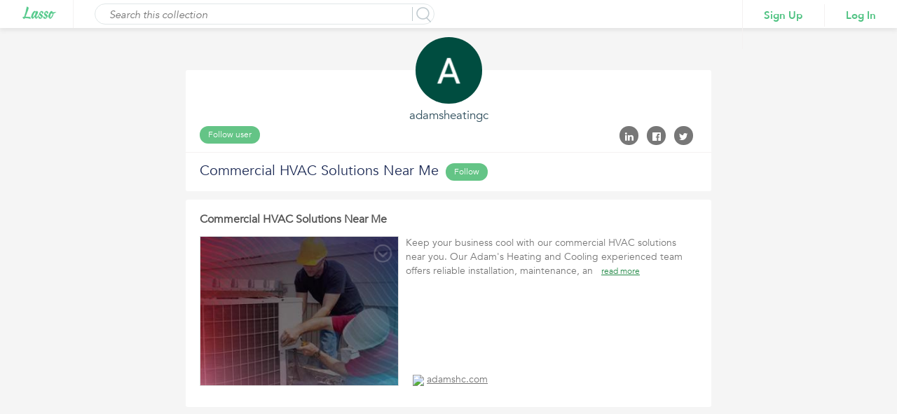

--- FILE ---
content_type: text/html;charset=ISO-8859-1
request_url: https://www.lasso.net/go/link/IRmDAB
body_size: 12705
content:
<!DOCTYPE html>
				<html lang="en" >
				<head>
				<meta prefix="og: http://ogp.me/ns#" property="og:image" content="http://cdn.vflyer.com/r3/ls/1/4/1/7/4/5/5/6/1/141745561/141745561_max.jpg"/>
				<meta prefix="og: http://ogp.me/ns#" property="og:image:width" content="500"/>
				<meta prefix="og: http://ogp.me/ns#" property="og:image:height" content="234"/>
				<meta prefix="og: http://ogp.me/ns#" property="og:title" content="Commercial HVAC Solutions Near Me"/>
				<meta prefix="og: http://ogp.me/ns#" property="og:type" content="website"/>
				<meta prefix="og: http://ogp.me/ns#" property="og:site_name" content="lasso.net"/>
				<meta prefix="og: http://ogp.me/ns#" property="og:url" content="https://www.lasso.net/go/link/IRmDAB?view=list"/>
				<meta prefix="og: http://ogp.me/ns#" property="og:description" content=""/>
				<meta property="fb:app_id" content="183026888571980"/>

				<title>Commercial HVAC Solutions Near Me</title>
				<meta name="viewport" content="width=device-width, initial-scale=1.0">
				<meta name="description" content=""/>

				<!-- <link rel="shortcut icon" href="images/favicon.ico" type="image/x-icon"> -->
				
				<link rel="canonical" href="https://www.lasso.net/go/link/IRmDAB?view=list" />
				
				<link rel="shortcut icon" href="/go/images/favicon.ico" type="image/x-icon" />
				<link href="https://fonts.googleapis.com/css?family=Open+Sans:300,300i,400,400i,600,600i,700,700i,800" rel="stylesheet">
				<link href="/go/fonts/font-awesome-4.6.3/css/font-awesome-v2.css" rel="stylesheet">
				<link href="/go/styles/lasso2/design/bootstrap.css" rel="stylesheet" media="screen">
				<link rel="stylesheet" href="/go/styles/lasso2/design/jquery-ui.css">
				<link href="/go/styles/corral/style-v3.css" rel="stylesheet">
				<!--  Share to social media plug in scripts -->
				<script type="text/javascript">var switchTo5x=true;</script>
				<script type="text/javascript" id="st_insights_js" src="https://ws.sharethis.com/button/buttons.js?publisher=0599d372-a133-4e0c-868c-706d80cb47b5"></script>
				<script type="text/javascript">stLight.options({publisher: "0599d372-a133-4e0c-868c-706d80cb47b5", doNotHash: false, doNotCopy: false, hashAddressBar: false, servicePopup:true});</script>
				</head>
				<body>

				<!-- Google Tag Manager start -->
<noscript>
	<iframe src="//www.googletagmanager.com/ns.html?id=GTM-ND7RLC"
		height="0" width="0" style="display:none;visibility:hidden"></iframe>
</noscript>
<script async="async">
	(function(w,d,s,l,i){w[l]=w[l]||[];w[l].push({'gtm.start':
		new Date().getTime(),event:'gtm.js'});var f=d.getElementsByTagName(s)[0],
		j=d.createElement(s),dl=l!='dataLayer'?'&l='+l:'';j.async=true;j.src=
		'//www.googletagmanager.com/gtm.js?id='+i+dl;f.parentNode.insertBefore(j,f);
	})(window,document,'script','dataLayer','GTM-ND7RLC');
</script>
<!-- Google Tag Manager stops -->
<div id="externalCorralViewLoader" style="position: fixed;top: 50%;left: 50%;z-index: 1;"></div>
				<div id="ListViewWrapper">
				<div class="header">
      						<div class="logo">
							<a href="/go/index.jsp"><img height="19px" src="/go/images/lasso-logo-9b.png" alt=""></a>
      						</div>

      						<div class="searchCorral">
            					<div class="searchCorralForm">

            					<input type="submit" name="" value="" id="searchInputBtn">
            <input type="text" name="" id="searchInput" value="" placeholder="Search this collection">
            <p class="search-border">&nbsp;</p>
	</div>
      						</div>

      						<div class="loginSignupArea">
            					<ul class="loginSignupList">
                					<li><a href="javascript:void(0)" class="signin">Sign Up</a></li>
                					<li><a href="javascript:void(0)" class="login">Log In</a></li>
            					</ul>
      						</div>
      						</div>
					<!-- Mixpanel start -->
<script type="text/javascript">
	(function(e,b){if(!b.__SV){var a,f,i,g;window.mixpanel=b;b._i=[];b.init=function(a,e,d){function f(b,h){var a=h.split(".");2==a.length&&(b=b[a[0]],h=a[1]);b[h]=function(){b.push([h].concat(Array.prototype.slice.call(arguments,0)))}}var c=b;"undefined"!==typeof d?c=b[d]=[]:d="mixpanel";c.people=c.people||[];c.toString=function(b){var a="mixpanel";"mixpanel"!==d&&(a+="."+d);b||(a+=" (stub)");return a};c.people.toString=function(){return c.toString(1)+".people (stub)"};i="disable time_event track track_pageview track_links track_forms register register_once alias unregister identify name_tag set_config reset people.set people.set_once people.increment people.append people.union people.track_charge people.clear_charges people.delete_user".split(" ");
	for(g=0;g<i.length;g++)f(c,i[g]);b._i.push([a,e,d])};b.__SV=1.2;a=e.createElement("script");a.type="text/javascript";a.async=!0;a.src="undefined"!==typeof MIXPANEL_CUSTOM_LIB_URL?MIXPANEL_CUSTOM_LIB_URL:"file:"===e.location.protocol&&"//cdn.mxpnl.com/libs/mixpanel-2-latest.min.js".match(/^\/\//)?"https://cdn.mxpnl.com/libs/mixpanel-2-latest.min.js":"//cdn.mxpnl.com/libs/mixpanel-2-latest.min.js";f=e.getElementsByTagName("script")[0];f.parentNode.insertBefore(a,f)}})(document,window.mixpanel||[]);
	mixpanel.init("4ac3e7d519539334ca546840536d63d8");
</script>
<!-- Mixpanel stops -->
</div>
				<div class="content-area">
					<div class="container-fluid">
						<div class="row">
							<div class="col-lg-12">
								<div class="list-view-content">
              						  <div class="list-list-profileArea">
                        <div class="list-compare-profileAreaInner">
                           <div class="profileAreaUp">
						      <div class="profileImg externalUserProfile" style="cursor: pointer;background-image: url(https://lh3.googleusercontent.com/a/ACg8ocLYlccAOxDSYZk9IiB3Y-1VBKvDcsqT_yrBLdu1_d0=s96-c)"></div>
                              <h2 style="cursor: pointer" class="externalUserProfile">
							     adamsheatingc</h2>
                              <ul class="followList">
                                 <li>
                                    <a class="profile-btn follow-user" title="Click to follow"
                                       href="javascript:void(0)">Follow user</a>
                                    </li>
                                 <li>
                                    <input type="hidden" id="ownerAppUserId" value="142132182"/>
                                    </li>
                              </ul>
                              <ul class="socialLIst">
                                 <li>
                                    <a href="javascript:void(0)" class="linkedInShare"><i class="fa fa-linkedin" aria-hidden="true"></i>
                                    </a>
                                    <span class="st_linkedin_large" displayText='LinkedIn' style="display: none;"></span>
                                 </li>
                                 <li>
                                    <a href="javascript:void(0)" class="facebookShare"><i class="fa fa-facebook-official" aria-hidden="true"></i></a>
                                    <span class="st_facebook_large" displayText='Facebook' style="display: none;"></span>
                                 </li>
                                 <li>
                                    <a href="javascript:void(0)" class="twitterShare"><i class="fa fa-twitter" aria-hidden="true"></i></a>
                                    <span class="st_twitter_large" displayText='Twitter' style="display: none;"></span>
                                 </li>
                              </ul>
                           </div>
						   <div class="profileAreaDown">
                              <h1>Commercial HVAC Solutions Near Me</h1>
                              <ul class="followList ItineraryFollow">
                                 <li>
                                    <a class="profile-btn follow-list" title="Click to follow" href="javascript:void(0)">Follow</a>
                                    <input type="hidden" id="ownerCorralId" value="14941220"/>
                                 </li>
                                 <li>
                                    </li>
                              </ul>
                              </div>
						   </div>
                     </div>
                     <div class="listViewlistingMain">
                  <div class="listViewlistingInner">
                     <ul class="listViewlisting">

                     		<a name="143631745"></a>
                        <li class="listing-con-sec" id="143631745">
                        <input type="hidden" id="itemId" name="itemId" value="143631745">
                           <h1><a target="_blank" style="color: #555;"  href="http://www.adamshc.com">Commercial HVAC Solutions Near Me</a></h1>
                           <div class="listViewlistingImgArea">
                           <div class="listViewlistingImgInner " >
                           	<a href="http://www.adamshc.com" target="_blank"><div style="background-image: url(https://cdn.vflyer.com/r3/ls/1/4/1/7/4/5/5/6/1/141745561/141745561_max.jpg)"></div></a>
                           </div>
                              			<!-- <div class="listingOverlay">
                                 <a class="save-lasso listingSaveBtn" href="javascript:void(0)">Save</a>
                              </div> -->
										<span class="item-drop-down">
												<img src="/go/images/listingArr.png" alt="">
												<div class="profile-list-area item-drop-down-menu">
													<ul class="profile-list">
														<li> <a target="_blank"  href="http://www.adamshc.com"><i class="fa fa-life-ring" aria-hidden="true"></i> Visit Page</a></li>
														<li><a href="javascript:void(0)" class="viewItem"><i aria-hidden="true" class="fa fa-pencil-square-o"></i>View Item</a></li>
														<li><a href="javascript:void(0)" class="save-lasso"><i aria-hidden="true" class="fa fa-pencil"></i> Save</a></li>
													</ul>
												<div class="listingArrArea"><div class="listingArr"></div></div>
												</div>
										</span>
                           </div>
                           <div class="listViewlistingConArea">
						       <div class="listViewlistingUp">
                              <input type="hidden" class="fullDesc" value="Keep your business cool with our commercial HVAC solutions near you. Our Adam's Heating and Cooling experienced team offers reliable installation, maintenance, and repair services. Contact us now at (269) 349-7240 for efficient commercial HVAC solutions."/>
                              <p class="descPara">Keep your business cool with our commercial HVAC solutions near you. Our Adam's Heating and Cooling experienced team offers reliable installation, maintenance, an &nbsp; <a href="javascript:void(0)" class="readMore">read more</a></p>
                              <h4><img src="https://www.google.com/s2/favicons?domain=adamshc.com"/> <a target="_blank" href="http://www.adamshc.com">adamshc.com</a></h4>
				              	</div>
				              <div class="listViewlistingDown">
				              <div class="listViewCommentSecParent  ">

				            <input type="hidden" name="itemId" value="143631745" />
				            </div>
							  </div>
				              </div>
                        </li>
						</ul>
                  </div>
               </div>
              	 				</div>
           				</div>
        			</div>
				</div>
			</div>
			<div id="saveLasso">

			</div>

			<div id="viewItemDetail">

	  		</div>

	  		<div id="dashboardProcessingLoader" class="fixedLoader hideLoader">
				<div id="dashboardProcessingContentLoader">
				</div>
			</div>

<!-- User cannot follow self pop-up starts here -->
<div class="modal fade FollowSelfPopup" id="followSelfUserPopup" tabindex="-1" role="dialog">
  <div class="modal-dialog" role="document">
    <div class="modal-content">
      <div class="modal-header">
        <a href="javascript:void(0)" class="close" data-dismiss="modal" aria-label="Close"><span aria-hidden="true">&times;</span></a>
		<h1 class="modal-title">Follow Self</h1>
      </div>
      <div class="modal-body">
      <h3 style="margin-bottom: 10px;">
      	You can't follow yourself.
      </h3>
      </div>
    </div>
  </div>
</div>
<!-- User cannot follow self pop-up ends here -->

<!-- User cannot follow self corral starts here -->
<div class="modal fade FollowSelfPopup" id="followSelfCorralPopup" tabindex="-1" role="dialog">
  <div class="modal-dialog" role="document">
    <div class="modal-content">
      <div class="modal-header">
        <a href="javascript:void(0)" class="close" data-dismiss="modal" aria-label="Close"><span aria-hidden="true">&times;</span></a>
		<h1 class="modal-title">Follow Self Corral</h1>
      </div>
      <div class="modal-body">
      <h3 style="margin-bottom: 10px;">
      	You can't follow your own corral.
      </h3>
      </div>
    </div>
  </div>
</div>
<!-- User cannot follow self corral pop-up ends here -->


				<script src="/go/js/jquery-1.12.4.js"></script>
				<script src="/go/js/jquery-ui-1.12.1.js"></script>
				<script src="/go/js/design/bootstrap.js"></script>
				<script type="text/javascript" src="/go/js/spin.min.js"></script>
				<script type="text/javascript" src="/go/js/jquery.raty.js"></script>
				<script>

				  $(document).ready(function() {
					  	

					    $("#viewItemMenu").removeClass("active");
						$("#discoverViewMenu").addClass("active");
						
					  $(".user p").click(function() {
						  $(".user .profile-list-area").toggleClass('profile-list-area-open');
					  });
					  

					  loadAlertCount();

					  $(".facebookShare").click(function(){
						  $(".st_facebook_large .stButton").click();

					  });

					  $(".linkedInShare").click(function(){
						  $(".st_linkedin_large .stButton").click();
					  });

					  $(".twitterShare").click(function(){
					  	  $(".st_twitter_large .stButton").click();
					  });


				    $('.expand-tags').click(function() {
				      var beforeToggleHeight = $(this).parents('.listingTags').height();
				      $(this).parent('.listingTags').toggleClass('listing-tags-auto');
				      var afterToggleHeight = $(this).parents('.listingTags').height();
				      var diff = (afterToggleHeight - beforeToggleHeight);
				      var minHeight = $(this).parents('.listing-con-sec').css('min-height');
				      minHeight = minHeight.substr(0,minHeight.indexOf('px'));
				      $(this).parents('.listing-con-sec').css('min-height', (parseInt(minHeight) + diff));
					  $(this).hide();
				    });
				    $('.full-des').click(function() {
				      var beforeToggleHeight = $(this).parent().height();
				      $(this).parents('.listing-con-sec p').toggleClass('full-des-height');
				      var afterToggleHeight = $(this).parent().height();
				      var diff = (afterToggleHeight - beforeToggleHeight);
				      var minHeight = $(this).parents('.listing-con-sec').css('min-height');
				      minHeight = minHeight.substr(0,minHeight.indexOf('px'));
				      $(this).parents('.listing-con-sec').css('min-height', (parseInt(minHeight) + diff));
					  $(this).hide();
				    });
				    $('.addOrViewComment').click(function(e) {
				    	var itemId = $(this).parents('.listing-con-sec').find(".listViewCommentSecParent").find('input[name="itemId"]').val();
				    	var label = $(this).text();
				    	if(!document.getElementById("loggedInUserId")  && itemId && label == "Add Comment"){
				    		var targetURL;
				    		if(window.location.href.indexOf('?') > 0){
				    			targetURL = encodeURIComponent(window.location.href+"&src=ecv&pageAction=cmt&login=true&followRefId="+itemId);
				    		}else{
				    			targetURL = encodeURIComponent(window.location.href+"?src=ecv&pageAction=cmt&login=true&followRefId="+itemId);
				    		}
							  var redirectTo = "/go/logout?src=ecv&target="+targetURL;
							window.top.location.href = redirectTo;
							return;
						  }
				      $(this).parents('.listing-con-sec').find(".listViewCommentSecParent").toggleClass('commentReview-open');
				    });

				    
				    $('.addComm').click(function(){
				    	var itemId = $(this).next().find('input[name="itemId"]').val();
				    	if(!document.getElementById("loggedInUserId") && itemId){
				    		var targetURL;
				    		if(window.location.href.indexOf('?') > 0){
				    			targetURL  = encodeURIComponent(window.location.href+"&src=ecv&pageAction=cmt&login=true&followRefId="+itemId);
				    		}else{
				    			targetURL  = encodeURIComponent(window.location.href+"?src=ecv&pageAction=cmt&login=true&followRefId="+itemId);
				    		}
							var redirectTo = "/go/logout?src=ecv&target="+targetURL;
							window.top.location.href = redirectTo;
							return;
						  }
				    	$(this).next().toggle();
				    });
				    $(".alert-area").click(function () {
						window.location = "/go/lasso/view-alerts";
					});

					$(".toggle-btn").click(function(){
						$("#foo").toggle();
					});

					$(".logout").click(function(){
						window.location='/go/logout?src=ecv&target='+encodeURIComponent(window.location.href);
					});

					$(".signin").click(function(){
						if(window.location.href.indexOf('?') > 0){
							  queryString = window.location.href + "&src=ecv&login=true";
						}else{
							  queryString = window.location.href + "?src=ecv&login=true";
						}
						var targetURL = encodeURIComponent(queryString);
						var redirectTo = "/go/logout?src=ecv&act=sign&target="+targetURL;
						window.location=redirectTo;
					});

					$(".login").click(function(){
						if(window.location.href.indexOf('?') > 0){
							  queryString = window.location.href + "&src=ecv&login=true";
						}else{
							  queryString = window.location.href + "?src=ecv&login=true";
						}
						var targetURL = encodeURIComponent(queryString);
						var redirectTo = "/go/logout?src=ecv&target="+targetURL;
						window.location=redirectTo;
					});

					  $('.listingTags').each(function(index, val1){
						  var $val1 = $(val1);
						  var $expandTags = $val1.find('.expand-tags');
						  if($expandTags){
							  if(!$expandTags.next().is("span"))
								  $expandTags.remove();
						  }
					 });

				  });

				  $(document).on('click', ".cancel-btn",function(){
				    	$(this).parent().parent().toggle()
				    });

				  $(document).on('click', ".reply-btn", function(){
					  var $itemId = $(this).find("input[name='itemId']");
					  var $itemNoteId = $(this).find("input[name='itemNoteId']");
					  var $parentNoteId = $(this).find('input[name="parentNoteId"]');

					  if(!document.getElementById("loggedInUserId")){
						  var targetURL;
						  
							  if(window.location.href.indexOf('?') > 0){
								  targetURL = encodeURIComponent(window.location.href+"&src=ecv&pageAction=cmt&login=true&followRefId="+$itemId.val()+"&itemNoteId="+$itemNoteId.val());
							  }else{
								  targetURL = encodeURIComponent(window.location.href+"?src=ecv&pageAction=cmt&login=true&followRefId="+$itemId.val()+"&itemNoteId="+$itemNoteId.val());
							  }
							  var redirectTo = "/go/logout?src=ecv&target="+targetURL;
							  window.top.location.href = redirectTo;
							return;
						 
					  }

					  if(!$(this).parent().next().is(".commentArea")){
						  var replyForm = '<div class="commentArea">';
						  replyForm += '<textarea placeholder="Add your reply..."></textarea>';
						  replyForm += '<input type="hidden" name="itemId" value="'+$itemId.val()+'"/>';
						  replyForm += '<input type="hidden" name="parentNoteId" value="'+$parentNoteId.val()+'"/>';
						  replyForm += '<input type="button" class="addComment" name="" value="Submit"/>';
						  replyForm += '</div>';
						  $(this).parent().after(replyForm);
					  }else{
						  $(this).parent().next().remove();
					  }
				});


				  $(document).on('click', ".follow-user", function(){
					  toggleProcessingImage();
					  var refTypeId = 3;
					  var followRefId = $("#ownerAppUserId").val();
					  if(!document.getElementById("loggedInUserId")){
						  
							  if(window.location.href.indexOf('?') > 0){
								  queryString = window.location.href + "&src=ecv&pageAction=usr&login=true&followRefId="+followRefId;
							  }else{
								  queryString = window.location.href + "?src=ecv&pageAction=usr&login=true&followRefId="+followRefId;
							  }
							  var targetURL = encodeURIComponent(queryString);
							  var redirectTo = "/go/logout?src=ecv&target="+targetURL;
								window.top.location.href = redirectTo;
								return;
						  


					  }

					  $.ajax({
						  type: "post",
						  headers:
							{
								"Accept" : "application/json"
							},
							url: '/go/api?action=follow-settings',
							data: {refTypeId: refTypeId, refId: followRefId, followStatus: 20},
							success: function(data) {
								$("#externalCorralViewLoader").hide();
								$("#processingImageLoader").hide();
								if (data && data.response) {
									var successful = data.response.success;
									if (successful) {
										var follow = $('.follow-user');
										follow.removeClass('follow-user');
										follow.addClass('unfollow-user');
										follow.attr("title", "Click to unfollow");
										follow.text('Unfollow');

										var followCount =  data.response.data.followCount;
										if(followCount){
											/* if(parseInt(followCount) == 0){
												$("#userFollowerCount").hide();
											}else{ */
												if(followCount == 1){
													$("#userFollowerCount").html(followCount.toString().replace(/,/g, "").replace(/\B(?=(\d{3})+(?!\d))/g, ",") + ' Follower');
												}else{
													$("#userFollowerCount").html(followCount.toString().replace(/,/g, "").replace(/\B(?=(\d{3})+(?!\d))/g, ",") + ' Followers');
												}
												$("#userFollowerCount").show();
											/* } */
										}
									}
								}
							}

					  });
				  });

				  $(document).on('click', ".follow-list", function(){
					  toggleProcessingImage();
					  var refTypeId = 2;
					  var followRefId = $("#ownerCorralId").val();

					  if(!document.getElementById("loggedInUserId")){
						  
							  if(window.location.href.indexOf('?') > 0){
								  queryString = window.location.href + "&src=ecv&pageAction=lst&login=true&followRefId="+followRefId;
							  }else{
								  queryString = window.location.href + "?src=ecv&pageAction=lst&login=true&followRefId="+followRefId;
							  }
							  var targetURL = encodeURIComponent(queryString);
							  var redirectTo = "/go/logout?src=ecv&target="+targetURL;
								window.top.location.href = redirectTo;
								return;
						  
					  }

					  followList(refTypeId, followRefId);
				  });

				  function followList(refTypeId, followRefId) {
					  $.ajax({
						  type: "post",
						  headers:
							{
								"Accept" : "application/json"
							},
							url: '/go/api?action=follow-settings',
							data: {refTypeId: refTypeId, refId: followRefId, followStatus: 20},
							success: function(data) {
								
								$("#externalCorralViewLoader").hide();
								$("#processingImageLoader").hide();
								if (data && data.response) {
									var successful = data.response.success;
									if (successful) {
										var follow = $('.follow-list');
										follow.removeClass('follow-list');
										follow.addClass('unfollow-list');
										follow.attr("title", "Cilck to unfollow");
										follow.text('Unfollow');

										var followCount =  data.response.data.followCount;
										if(followCount){
					/* 						if(parseInt(followCount) == 0){
												$("#listFollowerCount").hide();
											}else{ */
												if(followCount == 1){
													$("#listFollowerCount").html(followCount.toString().replace(/,/g, "").replace(/\B(?=(\d{3})+(?!\d))/g, ",") + ' Follower');
												}else{
													$("#listFollowerCount").html(followCount.toString().replace(/,/g, "").replace(/\B(?=(\d{3})+(?!\d))/g, ",") + ' Followers');
												}

												//$("#listFollowerCount").attr("style","display:inline; color: #656d78;font-size: 15px;font-weight: 400;float: none;padding-top: 3px;");
											/* } */
										}
									}
								}
							}

					  });
				  }

				  $(document).on('click', ".unfollow-user", function(){
					  toggleProcessingImage();
					  var refTypeId = 3;
					  var followRefId = $("#ownerAppUserId").val();

					  $.ajax({
						  type: "post",
						  headers:
							{
								"Accept" : "application/json"
							},
							url: '/go/api?action=follow-settings',
							data: {refTypeId: refTypeId, refId: followRefId, followStatus: 0},
							success: function(data) {
								$("#externalCorralViewLoader").hide();
								$("#processingImageLoader").hide();
								if (data && data.response) {
									var successful = data.response.success;
									if (successful) {
										var follow = $('.unfollow-user');
										follow.removeClass('unfollow-user');
										follow.addClass('follow-user');
										follow.attr("title", "Click to follow");
										follow.text('Follow');

										var followCount =  data.response.data.followCount;

											/* if(parseInt(followCount) == 0){
												$("#userFollowerCount").hide();
											}else{ */
												if(followCount == 1){
													$("#userFollowerCount").html(followCount.toString().replace(/,/g, "").replace(/\B(?=(\d{3})+(?!\d))/g, ",") + ' Follower');
												}else{
													$("#userFollowerCount").html(followCount.toString().replace(/,/g, "").replace(/\B(?=(\d{3})+(?!\d))/g, ",") + ' Followers');
												}

												$("#userFollowerCount").show();
											/* } */
									}
								}
							}

					  });
				  });

				  $(document).on('click', ".unfollow-list", function(){
					  toggleProcessingImage();
					  var refTypeId = 2;
					  var followRefId = $("#ownerCorralId").val();

					  $.ajax({
						  type: "post",
						  headers:
							{
								"Accept" : "application/json"
							},
							url: '/go/api?action=follow-settings',
							data: {refTypeId: refTypeId, refId: followRefId, followStatus: 0},
							success: function(data) {
								
								$("#externalCorralViewLoader").hide();
								$("#processingImageLoader").hide();
								if (data && data.response) {
									var successful = data.response.success;
									if (successful) {
										var follow = $('.unfollow-list');
										follow.removeClass('unfollow-list');
										follow.addClass('follow-list');
										follow.attr("title","Click to follow");
										follow.text('Follow');

										var followCount =  data.response.data.followCount;

											/* if(parseInt(followCount) == 0){
												$("#listFollowerCount").hide();
											}else{ */
												if(followCount == 1){
													$("#listFollowerCount").html(followCount.toString().replace(/,/g, "").replace(/\B(?=(\d{3})+(?!\d))/g, ",") + ' Follower');
												}else{
													$("#listFollowerCount").html(followCount.toString().replace(/,/g, "").replace(/\B(?=(\d{3})+(?!\d))/g, ",") + ' Followers');
												}

												//$("#listFollowerCount").attr("style","display:inline; color: #656d78;font-size: 15px;font-weight: 400;float: none;padding-top: 3px;");
												//$("#listFollowerCount").attr("title","Click to get notified when updates are made to this corral");
										/* 	} */
									}
								}
							}

					  });
				  });

				  jQuery(document).on('click', ".addComment",function(){
					  	toggleProcessingImage();
					  	try{
					  		toggleProcessingImageForItemViewDetailPopUp();
					  	}catch(e){

					  	}
						var elem = this;
						var commentArea = jQuery(elem).parents('.commentArea');
						var itemId =  commentArea.find('input[name="itemId"]').val();
						var notes = commentArea.find('textarea').val();
						var parentNoteId = commentArea.find('input[name="parentNoteId"]').val();

						if(!parentNoteId){
							parentNoteId = -1;
						}

						if(notes){

							jQuery.ajax({
								type: "post",
								headers:
									{
										"Accept" : "application/json"
									},
								url: '/go/api?action=add-notes',
								data: {itemId:itemId, notes: notes, parentNoteId: parentNoteId},
								success: function(data) {
									$("#externalCorralViewLoader").hide();
									$("#viewItemDetailLoader").hide();
									$("#processingImageLoader").hide();
									if (data && data.response) {
										successful = data.response.success;
										if (successful) {

		 									var latest = '';
		 									var isFirstInner = false;
		 									/* if(parentNoteId && parentNoteId != -1){
		 										if(jQuery(elem).parents('.add-comm-area').parents('.comm-listing-inner').length == 0){
		 											isFirstInner = true;
		 											latest += '<ul class="comm-listing comm-listing-inner">';
		 										}
		 									} */
											var jsonResponse = jQuery.parseJSON(data.response.data.note);
											 var notes = jsonResponse.note;
											 var userName = jsonResponse.userName;
											 var userFirstLastName = jsonResponse.userFirstAndLastName;
											 var itemNoteCount = jsonResponse.itemNoteCount;
											 var timeStamp = jsonResponse.timeStamp;
											 var profile;
/* 											 latest += '<li>';
											 latest += '<div class="comm-listing-pic">';
											 if(jsonResponse.authorPhoto){
												 profile = jsonResponse.authorPhoto;
											 latest += '<img src="'+profile+'" alt="">';
											 }else{
												 profile = jsonResponse.firstChar;
												 latest += '<div class="alert-actor no-img"><p style="font-weight: bold;font-size: 25px;">'+profile+'</p></div>';
											 }
						                  	latest += '</div>';
						                  	latest += '<div class="comm-listing-con">';
						                  	latest += '<h3>'+userName+'</h3>';
						                 	latest += '<p>'+notes+'</p>';
						                    latest += '<ul class="reply-rating">';
						                    if(parentNoteId && parentNoteId != -1)
						                    	latest += '<input type="hidden" name="parentNoteId" value="'+jsonResponse.parentNoteId+'"/>';
						                    else
						                    	latest += '<input type="hidden" name="parentNoteId" value="'+jsonResponse.itemNoteId+'"/>';
						                    latest += '<input type="hidden" name="itemId" value="'+itemId+'"/>';
						                    latest += '<li><i class="fa fa-reply reply-btn"></i></li>';
						                    latest += '</ul>';
						                    latest += '</div>'; */

						                  	latest += "<li>";
						                  	latest += "<h3>"+userFirstLastName+" <a href='javascript:void(0)'> @"+userName+"</a></h3>";
						                  	latest += "<p>"+notes+"</p>";
						                  	latest += "<h2><a href='javascript:void(0)' class='reply-btn'>";
						                  	latest += "<input type='hidden' name='itemId' value="+itemId+">";
						                  	if(parentNoteId && parentNoteId != -1)
						                    	latest += '<input type="hidden" name="parentNoteId" value="'+jsonResponse.parentNoteId+'"/>';
						                    else
						                    	latest += '<input type="hidden" name="parentNoteId" value="'+jsonResponse.itemNoteId+'"/>';
						                    latest += "<i class='fa fa-reply' aria-hidden='true'></i> Reply</a></h2>";
						                  	latest += "<h5>"+timeStamp+"</h5>";
						                  	if(jsonResponse.authorPhoto){
												 profile = jsonResponse.authorPhoto;
											 latest += "<img class='userDp' src='"+profile+"' alt=''>";
											 }else{
												 profile = jsonResponse.firstChar;
												 latest += '<div class="alert-actor no-img"><p style="font-weight: bold;font-size: 25px;">'+profile+'</p></div>';
											 }
											latest += "</li>";

											if(parentNoteId && parentNoteId != -1){
												if(jQuery(elem).parents('.listViewReplySec').length > 0){
													jQuery(elem).parents('.listViewReplySec').find('.commentUserList').append(latest);
													jQuery(elem).parents('.listViewReplySec').find('.commentArea').remove();
												}else if(jQuery(elem).parent().next().is(".listViewReplySec")){
													if(jQuery(elem).parent().next().find('.commentUserList').length == 0){
														var $ul = $("<ul>");
														$ul.addClass('commentUserList');
														$ul.append(latest);
														var $divReply = $("<div>");
														$divReply.addClass("reply-sec listViewReplySec");
														$divReply.append($ul);
														jQuery(elem).parent().after($divReply);
													}else{
														jQuery(elem).parent().next().find('.commentUserList').append(latest);
													}

													jQuery(elem).parent().remove();
												}
												else{
													var $replySec = $("<div>");
													$replySec.addClass("reply-sec listViewReplySec");
													var $replySecUl =  $("<ul>");
													$replySecUl.addClass("commentUserList");
													$replySecUl.append(latest);
													$replySec.append($replySecUl);
													jQuery(elem).parents('.commentArea').after($replySec);
													jQuery(elem).parents('.commentArea').remove();
												}
											}else{
												if(jQuery(elem).parents('.commentArea').next().is('.commentUserList')){
			                                    	jQuery(elem).parents('.commentArea').next().prepend(latest);
			                                    }else{
			                                    	var ul = $("<ul>");
			                                    	ul.addClass("commentUserList");
			                                    	ul.wrapInner(latest);
			                                    	jQuery(elem).parents('.commentArea').after(ul);
			                                    }
											}


/* 						                    if(parentNoteId && parentNoteId != -1){
						                    	var innerDiv = '';
						                    	if(isFirstInner){
							                    	latest += "</ul>";
							                    	innerDiv = jQuery(elem).parents('.add-comm-area').parents('.comm-listing-con');
							                    	innerDiv.after(latest);
							                    }else{
							                    	innerDiv = jQuery(elem).parents('.add-comm-area').parents('.comm-listing-inner');
							                    	innerDiv.append(latest);
							                    }

						                    	var addCommentDiv = innerDiv.find('.add-comm-area').remove();

						                    }else{
						                    	if(jQuery(elem).parents('.add-comm-area').next().length != 0){
						                    		jQuery(elem).parents('.add-comm-area').next().prepend(latest);
						                    	}else{
						                    		if(jQuery(elem).parents('.add-comm-area').prev().hasClass('addComm'))
						                    			jQuery(elem).parents('.add-comm-area').prev().before("<ul class='comm-listing'>" + latest + "</ul>");
						                    		else
						                    			jQuery(elem).parents('.add-comm-area').after("<ul class='comm-listing'>" + latest + "</ul>");
						                    	}
						                    } */

											 jQuery(elem).parents('.commentArea').find('textarea').val('');
										}else {
											alert('Test');
										}
									}
									else {
										alert('Test');
									}
								}
							});
					}else{
						$("#externalCorralViewLoader").hide();
						$("#processingImageLoader").hide();
						alert("Please provide a valid input.");
					}

					});

				  $(document).on('click', '.save-lasso', function(){
					  toggleProcessingImage();
					  var itemId =$("#viewItemDetailPopUp input[name='itemId']").val();
					  if(itemId == null){
						  itemId =  $(this).closest(".listing-con-sec").find("#itemId").val();
					  }
				    	if(!document.getElementById("loggedInUserId") && itemId){
				    		
						  if(window.location.href.indexOf('?') > 0){
							  queryString = window.location.href +  "&src=ecv&pageAction=saveLasso&login=true&followRefId="+itemId;
						  }else{
							  queryString = window.location.href +  "?src=ecv&pageAction=saveLasso&login=true&followRefId="+itemId;
						  }
						  var targetURL = encodeURIComponent(queryString);
						  var redirectTo = "/go/logout?src=ecv&utm_source=user_content&itemId="+itemId+"&shareKey=IRmDAB&target="+targetURL;
							window.top.location.href = redirectTo;
							return;
					  
						}

					  if(itemId){
						  saveLasso(itemId);
					  }

				  });

				  var saveLasso= function(itemId){

					  var URL = "/go/lasso/lasso-save?itemId="+itemId+"";

					  $("#saveLasso").load(URL, function(){
						  	

						  $("#externalCorralViewLoader").hide();
						  $("#processingImageLoader").hide();
						  $('#saveLassoPopup').css('z-index', '10000');
						  $("#saveLassoPopup").modal({backdrop: 'static', keyboard: false});
					  });
				  }

				  

					//Load Alert Count - modified - March 23, 2016
					function loadAlertCount() {
						$.ajax({
							type: "post",
							headers:
								{
									"Accept" : "application/json"
								},
							url: "/go/api",
							data: "action=manage-alerts&requestType="+0,
							dataType: "json", // jsonp enables cross-domain support, which includes when accessing urls with "https://" from a non-secure location
							success: function(data) {
								if (data && data.response) {
									successful = data.response.success;
									if (successful) {
										if (data.response.data.count > 0) {
											$("#alert-count").css("display", "");
											$("#alert-count").attr("class","notife-num");
											$("#alert-count").parent().removeClass("empty");
											$('#alert-count').html(data.response.data.count);
											$('#alert-count').closest(".email").removeClass("empty");
										} else {
											$("#alert-count").css("display", "none");
											$('#alert-count').closest(".email").addClass("empty");
										}
									}
								}
								else {
								}
							},
							error: function(j, err){
							}
						});
					}


					$(function() {
						   $(".listing-img-sec").hover(function() {
						    $(this).find("span").show();
						    },function(){
						    $(this).find("span").hide();
						  });
						 });

					$(".readMore").click(function(){
						var $fullDesc = $(this).parent().parent().find('.fullDesc');
						$(this).parent().html($fullDesc.val());
					});

					$(".listing-con-sec").each(function(){
						var $listigTags =  $(this).find('.listingTags');
						if($listigTags && !$listigTags.is(':empty')){
							$listigTags.find(".more").remove();
							var total = 0;
							var added = false;
							if($listigTags.height() > 54){
								$listigTags.find(".tags-block").each(function(){
									total +=  ($(this).width() + 43);
									if(total > 580 && !added){
										$('<div class="tags-block more"><a class="showMoreTags" href="javascript:void(0)">more.</a></div> <div style="clear:both"></div>').insertBefore($(this));
										added = true;
									}else{
										total -= 43;
									}
								});
							}
						}
					});

					$(".more").click(function(){
						 $el =  $(this).parent().parent()
						 $el.css('height',$(this).parent().innerHeight());
						 $el.css('margin-bottom',"10px");
						 $(this).remove();
					});

					/* Loader configuration starts here */

					var opts = {
						lines: 11, // The number of lines to draw
						length: 10, // The length of each line
						width: 4, // The line thickness
						radius: 9, // The radius of the inner circle
						corners: 1, // Corner roundness (0..1)
						rotate: 0, // The rotation offset
						direction: 1, // 1: clockwise, -1: counterclockwise
						color: '#000', // #rgb or #rrggbb or array of colors
						speed: 0.8, // Rounds per second
						trail: 80, // Afterglow percentage
						shadow: false, // Whether to render a shadow
						hwaccel: false, // Whether to use hardware acceleration
						className: 'spinner', // The CSS class to assign to the spinner
						zIndex: 2e9, // The z-index (defaults to 2000000000)
						top: 'auto', // Top position relative to parent in px
						left: 'auto' // Left position relative to parent in px
					};

					function insertLoader(targetId){
						var target = document.getElementById(targetId);
						var spinner = new Spinner(opts).spin(target);
					}

					var isLoaderInserted = false;
					function toggleProcessingImage(){
						if(!isLoaderInserted){
							insertLoader("externalCorralViewLoader");
							isLoaderInserted = true;
						}
						$("#externalCorralViewLoader").show();
					}
				/* Loader configuration ends here */

				/* Notify alert dialog functions starts here */

					$(".notife").click(function() {
						toggleProcessingImage();
						$("#notifyPopup").load("/go/lasso/view-alerts?isBookmarklet=true",function(){
							$("#externalCorralViewLoader").hide();
							$("#processingImageLoader").hide();
							$(".notifi-list-area").toggleClass('notifi-list-area-open');
						});

					});

					$(".notife div").click(function(e) {
						e.stopPropagation();
					});

					function showModal(){
						$("#markAllReadModal").modal();
					}

					function markAsRead() {

						$.ajax({
							type: "post",
							headers:
								{
									"Accept" : "application/json"
								},
							url: "/go/api",
							data: "action=manage-alerts&requestType="+1,
							dataType: "json", // jsonp enables cross-domain support, which includes when accessing urls with "https://" from a non-secure location
							success: function(data) {
								if (data && data.response) {
									successful = data.response.success;
									if (successful) {
										$('li.unread').removeClass("unread");
										$("#alert-count").css("display", "none");
										$('#alert-count').closest(".email").addClass("empty");
									}
									toggleMarkAllRead();
								}
								else {
									//$msgErrorDiv.html("#vfi-messages .error_msg .msg_text").html("There was an error performing your request (no response was received).").show();
								}
							},
							error: function(j, err){
								//$msgErrorDiv.html("#vfi-messages .error_msg .msg_text").html("There was an error performing your request (no response was received).").show();
							}
						});

					}
				/* Notify alert dialog functions ends here */

				/* User not follow self functions starts here */
					$(".followSelfUser").click(function(){
						toggleProcessingImage();
						$("#followSelfUserPopup").modal();
						$("#externalCorralViewLoader").hide();
						$("#processingImageLoader").hide();
					});

					$(".followSelfCorral").click(function(){
						toggleProcessingImage();
						$("#followSelfCorralPopup").modal();
						$("#externalCorralViewLoader").hide();
						$("#processingImageLoader").hide();
					});
				/* User not foloow self functions ends here */

		/** View item pop-up load functions **/
		

		$(document).on("click" ,".viewItem", function(){
			var isCommentClick = false;
			isCommentClick = $(this).children().hasClass('fa-comment-o');
			$("#dashboardProcessingLoader").css({'position':'fixed'});
			insertLoader("dashboardProcessingLoader");
			$("#dashboardProcessingLoader").show();
			var itemId = $(this).closest('.listing-con-sec').find('input[name="itemId"]').val();
			viewItemDetailURL = '/go/lasso/item-detail?itemId='+itemId+"";
			displayItemDetailDialog(viewItemDetailURL, isCommentClick);
		});

		function displayItemDetailDialog(viewItemDetailURL, isCommentClick){
			$("#viewItemDetail").load(viewItemDetailURL,function(){
			

				 $("#dashboardProcessingLoader").hide();
				 $('#viewItemDetailPopUp').css('z-index', '9999999');
				 $("#viewItemDetailPopUp").modal({backdrop: 'static', keyboard: false});
			

				 if(isCommentClick){
					 $(".commentRow h3").click();
					 var viewportOffset = $('#viewItemDetailPopUp .commentRow')[0].getBoundingClientRect();
					// these are relative to the viewport, i.e. the window
					var top = viewportOffset.top;
					var left = viewportOffset.left
					 //var top = $('#viewItemDetailPopUp .commentRow').position().top;
					 $('#viewItemDetailPopUp').animate({
					        scrollTop: top
					    }, 800);
				 }
			});
		}

		// Render rating for view item detail pop-up.
		function renderViewItemDetailPopUpRating(id){
			$("#ratingPopUp"+id).raty({
				path: '/go/images/bookmark-raty/',
				half: false,
				score: function() {
								return $(this).attr('data-rating');
						},
					click: function(score, evt) {
								$(this).attr('data-rating',score);
								var itemId =  $(this).attr('data-item-id');
								submitRatingChanges("Rating", score,itemId);

						}

			});
		}

		function submitRatingChanges(attribNameParam, attribValParam, itemIdParam){
			$.ajax({
				type: "post",
				headers:
					{
						"Accept" : "application/json"
					},
				url: '/go/api?action=auto-save',
				data: { itemId: itemIdParam, attribName: attribNameParam, attribVal: attribValParam},
				dataType: "json", // jsonp enables cross-domain support, which includes when accessing urls with "https://" from a non-secure location
				success: function(data) {
					if (data && data.response) {
						successful = data.response.success;
						if (successful) {
								var starsFilter = $("#f_stars").val();
								if(starsFilter != null && typeof starsFilter != 'undefined' && starsFilter.length > 0 ){
									var answer = confirm("You have rating as filter. Do you want to reload the results?");
									if(answer){
										window.location.reload();
									}
								}
						}
					}
					else {
					}
				},
				error: function(j, err){
				}
			});

		}

		/** Search keyword functions starts here **/

		$("#searchInputBtn").click(function(){
			searchCorral();
		});

		$(".externalUserProfile").click(function(){
			var followRefId = $("#ownerAppUserId").val();

			 window.location = "https://www.lasso.net/go/lasso/external-public-user?userId="+followRefId+ "";
			 return;
		});

		$("#searchInput").keypress(function(e){
				if(e.keyCode == 13)
					searchCorral();
		});

		function searchCorral(){
			window.location = '/go/link/IRmDAB?keyword='+$("#searchInput").val();
		}

		$("#removeKeyword").click(function(){
			window.location = '/go/link/IRmDAB?clearTag=true';
		});

		/** Search keyword functions ends here **/

/*		//Log Mixpanel external corral view bookmarklet.
		$(window).load(function(){
			var jsonArray = [];
	  		var message = "External corral view";
	  		logMixPanelEvent(jsonArray, message);
		});

		// Responsible to log Mixpanel events.
		  var logMixPanelEvent = function(data, message){
			try{
				if(data && data != 'undefined' && data.length > 0){
					mixpanel.people.set({
						"$created": new Date(),
						"$email": data[0].email,
						"$name": data[0].userId
					});
					mixpanel.identify(data[0].userId);
				}
				mixpanel.track(message);
			}catch(e){

			}

		};
*/

		function setLocalStorageItem(itemName,thisItem){
			if(itemName == 'saveLasso'){
				if(typeof(thisItem.closest("#viewItemDetailPopUp")[0]) != 'undefined'){
					 localStorage.setItem('viewItemDetailPopUp', "true");
					 var itemId =$("#viewItemDetailPopUp input[name='itemId']").val();
					 localStorage.setItem('itemId', itemId);
			    }else{
			    	localStorage.setItem('itemId', thisItem.closest(".listing-con-sec").find("#itemId").val());

			    }
			}else if(itemName == 'comment'){
				 var $itemId = thisItem.find("input[name='itemId']").val();
				  var $itemNoteId = thisItem.find("input[name='itemNoteId']").val();
				  var $parentNoteId = thisItem.find('input[name="parentNoteId"]').val();
				  localStorage.setItem('itemId', $itemId);
				  localStorage.setItem('itemNoteId', $itemNoteId);
				  localStorage.setItem('parentNoteId', $parentNoteId);
			}
			localStorage.setItem(itemName, "true");
		}
		function getLocalStorageItem(itemName){
			if(localStorage.getItem(itemName) != null && localStorage.getItem(itemName) == "true"){
				return true;
			}else{
				return false;
			}
		}

		function storeInformation(){
			
		}

				</script>

	 <script>
	    var logMixPanelEvent = function(data, message){
			// null operation
		};
		</script>
	  <input type="hidden" name="recommendationCount" id="recommendationCount" value=0>
		 <script>
			  var filterArray = new Array();
			  function setFilterIDs(){
					var elements = $('[name="itemId"]');
					var nonUniqueElements = [];
					for (var i = 0;i<elements.length;i++)
					{
						nonUniqueElements.push(elements[i].value);
					}

					$.each(nonUniqueElements, function(i, el){
						if($.inArray(el, filterArray) === -1) filterArray.push(el);
					});
			  }
			  setFilterIDs();
			</script>
				</body>
				</html>